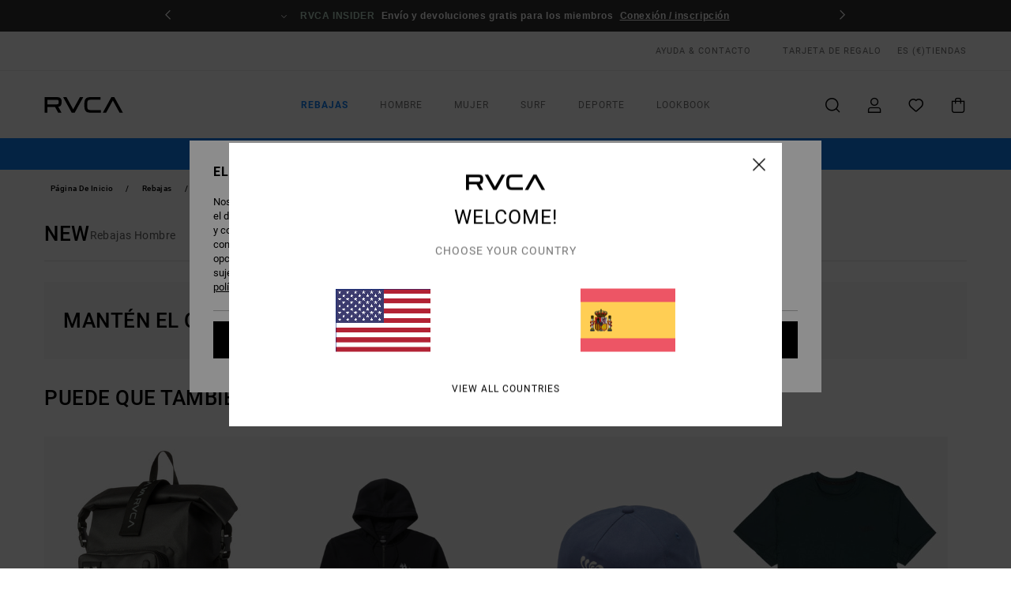

--- FILE ---
content_type: text/html; charset=utf-8
request_url: https://www.google.com/recaptcha/api2/anchor?ar=1&k=6Ldc-R0hAAAAAAkWB1GJlstrDtKiYIBgY1p-WkEW&co=aHR0cHM6Ly93d3cucnZjYS5lczo0NDM.&hl=en&v=N67nZn4AqZkNcbeMu4prBgzg&size=invisible&anchor-ms=20000&execute-ms=30000&cb=t6yjppora7eg
body_size: 48717
content:
<!DOCTYPE HTML><html dir="ltr" lang="en"><head><meta http-equiv="Content-Type" content="text/html; charset=UTF-8">
<meta http-equiv="X-UA-Compatible" content="IE=edge">
<title>reCAPTCHA</title>
<style type="text/css">
/* cyrillic-ext */
@font-face {
  font-family: 'Roboto';
  font-style: normal;
  font-weight: 400;
  font-stretch: 100%;
  src: url(//fonts.gstatic.com/s/roboto/v48/KFO7CnqEu92Fr1ME7kSn66aGLdTylUAMa3GUBHMdazTgWw.woff2) format('woff2');
  unicode-range: U+0460-052F, U+1C80-1C8A, U+20B4, U+2DE0-2DFF, U+A640-A69F, U+FE2E-FE2F;
}
/* cyrillic */
@font-face {
  font-family: 'Roboto';
  font-style: normal;
  font-weight: 400;
  font-stretch: 100%;
  src: url(//fonts.gstatic.com/s/roboto/v48/KFO7CnqEu92Fr1ME7kSn66aGLdTylUAMa3iUBHMdazTgWw.woff2) format('woff2');
  unicode-range: U+0301, U+0400-045F, U+0490-0491, U+04B0-04B1, U+2116;
}
/* greek-ext */
@font-face {
  font-family: 'Roboto';
  font-style: normal;
  font-weight: 400;
  font-stretch: 100%;
  src: url(//fonts.gstatic.com/s/roboto/v48/KFO7CnqEu92Fr1ME7kSn66aGLdTylUAMa3CUBHMdazTgWw.woff2) format('woff2');
  unicode-range: U+1F00-1FFF;
}
/* greek */
@font-face {
  font-family: 'Roboto';
  font-style: normal;
  font-weight: 400;
  font-stretch: 100%;
  src: url(//fonts.gstatic.com/s/roboto/v48/KFO7CnqEu92Fr1ME7kSn66aGLdTylUAMa3-UBHMdazTgWw.woff2) format('woff2');
  unicode-range: U+0370-0377, U+037A-037F, U+0384-038A, U+038C, U+038E-03A1, U+03A3-03FF;
}
/* math */
@font-face {
  font-family: 'Roboto';
  font-style: normal;
  font-weight: 400;
  font-stretch: 100%;
  src: url(//fonts.gstatic.com/s/roboto/v48/KFO7CnqEu92Fr1ME7kSn66aGLdTylUAMawCUBHMdazTgWw.woff2) format('woff2');
  unicode-range: U+0302-0303, U+0305, U+0307-0308, U+0310, U+0312, U+0315, U+031A, U+0326-0327, U+032C, U+032F-0330, U+0332-0333, U+0338, U+033A, U+0346, U+034D, U+0391-03A1, U+03A3-03A9, U+03B1-03C9, U+03D1, U+03D5-03D6, U+03F0-03F1, U+03F4-03F5, U+2016-2017, U+2034-2038, U+203C, U+2040, U+2043, U+2047, U+2050, U+2057, U+205F, U+2070-2071, U+2074-208E, U+2090-209C, U+20D0-20DC, U+20E1, U+20E5-20EF, U+2100-2112, U+2114-2115, U+2117-2121, U+2123-214F, U+2190, U+2192, U+2194-21AE, U+21B0-21E5, U+21F1-21F2, U+21F4-2211, U+2213-2214, U+2216-22FF, U+2308-230B, U+2310, U+2319, U+231C-2321, U+2336-237A, U+237C, U+2395, U+239B-23B7, U+23D0, U+23DC-23E1, U+2474-2475, U+25AF, U+25B3, U+25B7, U+25BD, U+25C1, U+25CA, U+25CC, U+25FB, U+266D-266F, U+27C0-27FF, U+2900-2AFF, U+2B0E-2B11, U+2B30-2B4C, U+2BFE, U+3030, U+FF5B, U+FF5D, U+1D400-1D7FF, U+1EE00-1EEFF;
}
/* symbols */
@font-face {
  font-family: 'Roboto';
  font-style: normal;
  font-weight: 400;
  font-stretch: 100%;
  src: url(//fonts.gstatic.com/s/roboto/v48/KFO7CnqEu92Fr1ME7kSn66aGLdTylUAMaxKUBHMdazTgWw.woff2) format('woff2');
  unicode-range: U+0001-000C, U+000E-001F, U+007F-009F, U+20DD-20E0, U+20E2-20E4, U+2150-218F, U+2190, U+2192, U+2194-2199, U+21AF, U+21E6-21F0, U+21F3, U+2218-2219, U+2299, U+22C4-22C6, U+2300-243F, U+2440-244A, U+2460-24FF, U+25A0-27BF, U+2800-28FF, U+2921-2922, U+2981, U+29BF, U+29EB, U+2B00-2BFF, U+4DC0-4DFF, U+FFF9-FFFB, U+10140-1018E, U+10190-1019C, U+101A0, U+101D0-101FD, U+102E0-102FB, U+10E60-10E7E, U+1D2C0-1D2D3, U+1D2E0-1D37F, U+1F000-1F0FF, U+1F100-1F1AD, U+1F1E6-1F1FF, U+1F30D-1F30F, U+1F315, U+1F31C, U+1F31E, U+1F320-1F32C, U+1F336, U+1F378, U+1F37D, U+1F382, U+1F393-1F39F, U+1F3A7-1F3A8, U+1F3AC-1F3AF, U+1F3C2, U+1F3C4-1F3C6, U+1F3CA-1F3CE, U+1F3D4-1F3E0, U+1F3ED, U+1F3F1-1F3F3, U+1F3F5-1F3F7, U+1F408, U+1F415, U+1F41F, U+1F426, U+1F43F, U+1F441-1F442, U+1F444, U+1F446-1F449, U+1F44C-1F44E, U+1F453, U+1F46A, U+1F47D, U+1F4A3, U+1F4B0, U+1F4B3, U+1F4B9, U+1F4BB, U+1F4BF, U+1F4C8-1F4CB, U+1F4D6, U+1F4DA, U+1F4DF, U+1F4E3-1F4E6, U+1F4EA-1F4ED, U+1F4F7, U+1F4F9-1F4FB, U+1F4FD-1F4FE, U+1F503, U+1F507-1F50B, U+1F50D, U+1F512-1F513, U+1F53E-1F54A, U+1F54F-1F5FA, U+1F610, U+1F650-1F67F, U+1F687, U+1F68D, U+1F691, U+1F694, U+1F698, U+1F6AD, U+1F6B2, U+1F6B9-1F6BA, U+1F6BC, U+1F6C6-1F6CF, U+1F6D3-1F6D7, U+1F6E0-1F6EA, U+1F6F0-1F6F3, U+1F6F7-1F6FC, U+1F700-1F7FF, U+1F800-1F80B, U+1F810-1F847, U+1F850-1F859, U+1F860-1F887, U+1F890-1F8AD, U+1F8B0-1F8BB, U+1F8C0-1F8C1, U+1F900-1F90B, U+1F93B, U+1F946, U+1F984, U+1F996, U+1F9E9, U+1FA00-1FA6F, U+1FA70-1FA7C, U+1FA80-1FA89, U+1FA8F-1FAC6, U+1FACE-1FADC, U+1FADF-1FAE9, U+1FAF0-1FAF8, U+1FB00-1FBFF;
}
/* vietnamese */
@font-face {
  font-family: 'Roboto';
  font-style: normal;
  font-weight: 400;
  font-stretch: 100%;
  src: url(//fonts.gstatic.com/s/roboto/v48/KFO7CnqEu92Fr1ME7kSn66aGLdTylUAMa3OUBHMdazTgWw.woff2) format('woff2');
  unicode-range: U+0102-0103, U+0110-0111, U+0128-0129, U+0168-0169, U+01A0-01A1, U+01AF-01B0, U+0300-0301, U+0303-0304, U+0308-0309, U+0323, U+0329, U+1EA0-1EF9, U+20AB;
}
/* latin-ext */
@font-face {
  font-family: 'Roboto';
  font-style: normal;
  font-weight: 400;
  font-stretch: 100%;
  src: url(//fonts.gstatic.com/s/roboto/v48/KFO7CnqEu92Fr1ME7kSn66aGLdTylUAMa3KUBHMdazTgWw.woff2) format('woff2');
  unicode-range: U+0100-02BA, U+02BD-02C5, U+02C7-02CC, U+02CE-02D7, U+02DD-02FF, U+0304, U+0308, U+0329, U+1D00-1DBF, U+1E00-1E9F, U+1EF2-1EFF, U+2020, U+20A0-20AB, U+20AD-20C0, U+2113, U+2C60-2C7F, U+A720-A7FF;
}
/* latin */
@font-face {
  font-family: 'Roboto';
  font-style: normal;
  font-weight: 400;
  font-stretch: 100%;
  src: url(//fonts.gstatic.com/s/roboto/v48/KFO7CnqEu92Fr1ME7kSn66aGLdTylUAMa3yUBHMdazQ.woff2) format('woff2');
  unicode-range: U+0000-00FF, U+0131, U+0152-0153, U+02BB-02BC, U+02C6, U+02DA, U+02DC, U+0304, U+0308, U+0329, U+2000-206F, U+20AC, U+2122, U+2191, U+2193, U+2212, U+2215, U+FEFF, U+FFFD;
}
/* cyrillic-ext */
@font-face {
  font-family: 'Roboto';
  font-style: normal;
  font-weight: 500;
  font-stretch: 100%;
  src: url(//fonts.gstatic.com/s/roboto/v48/KFO7CnqEu92Fr1ME7kSn66aGLdTylUAMa3GUBHMdazTgWw.woff2) format('woff2');
  unicode-range: U+0460-052F, U+1C80-1C8A, U+20B4, U+2DE0-2DFF, U+A640-A69F, U+FE2E-FE2F;
}
/* cyrillic */
@font-face {
  font-family: 'Roboto';
  font-style: normal;
  font-weight: 500;
  font-stretch: 100%;
  src: url(//fonts.gstatic.com/s/roboto/v48/KFO7CnqEu92Fr1ME7kSn66aGLdTylUAMa3iUBHMdazTgWw.woff2) format('woff2');
  unicode-range: U+0301, U+0400-045F, U+0490-0491, U+04B0-04B1, U+2116;
}
/* greek-ext */
@font-face {
  font-family: 'Roboto';
  font-style: normal;
  font-weight: 500;
  font-stretch: 100%;
  src: url(//fonts.gstatic.com/s/roboto/v48/KFO7CnqEu92Fr1ME7kSn66aGLdTylUAMa3CUBHMdazTgWw.woff2) format('woff2');
  unicode-range: U+1F00-1FFF;
}
/* greek */
@font-face {
  font-family: 'Roboto';
  font-style: normal;
  font-weight: 500;
  font-stretch: 100%;
  src: url(//fonts.gstatic.com/s/roboto/v48/KFO7CnqEu92Fr1ME7kSn66aGLdTylUAMa3-UBHMdazTgWw.woff2) format('woff2');
  unicode-range: U+0370-0377, U+037A-037F, U+0384-038A, U+038C, U+038E-03A1, U+03A3-03FF;
}
/* math */
@font-face {
  font-family: 'Roboto';
  font-style: normal;
  font-weight: 500;
  font-stretch: 100%;
  src: url(//fonts.gstatic.com/s/roboto/v48/KFO7CnqEu92Fr1ME7kSn66aGLdTylUAMawCUBHMdazTgWw.woff2) format('woff2');
  unicode-range: U+0302-0303, U+0305, U+0307-0308, U+0310, U+0312, U+0315, U+031A, U+0326-0327, U+032C, U+032F-0330, U+0332-0333, U+0338, U+033A, U+0346, U+034D, U+0391-03A1, U+03A3-03A9, U+03B1-03C9, U+03D1, U+03D5-03D6, U+03F0-03F1, U+03F4-03F5, U+2016-2017, U+2034-2038, U+203C, U+2040, U+2043, U+2047, U+2050, U+2057, U+205F, U+2070-2071, U+2074-208E, U+2090-209C, U+20D0-20DC, U+20E1, U+20E5-20EF, U+2100-2112, U+2114-2115, U+2117-2121, U+2123-214F, U+2190, U+2192, U+2194-21AE, U+21B0-21E5, U+21F1-21F2, U+21F4-2211, U+2213-2214, U+2216-22FF, U+2308-230B, U+2310, U+2319, U+231C-2321, U+2336-237A, U+237C, U+2395, U+239B-23B7, U+23D0, U+23DC-23E1, U+2474-2475, U+25AF, U+25B3, U+25B7, U+25BD, U+25C1, U+25CA, U+25CC, U+25FB, U+266D-266F, U+27C0-27FF, U+2900-2AFF, U+2B0E-2B11, U+2B30-2B4C, U+2BFE, U+3030, U+FF5B, U+FF5D, U+1D400-1D7FF, U+1EE00-1EEFF;
}
/* symbols */
@font-face {
  font-family: 'Roboto';
  font-style: normal;
  font-weight: 500;
  font-stretch: 100%;
  src: url(//fonts.gstatic.com/s/roboto/v48/KFO7CnqEu92Fr1ME7kSn66aGLdTylUAMaxKUBHMdazTgWw.woff2) format('woff2');
  unicode-range: U+0001-000C, U+000E-001F, U+007F-009F, U+20DD-20E0, U+20E2-20E4, U+2150-218F, U+2190, U+2192, U+2194-2199, U+21AF, U+21E6-21F0, U+21F3, U+2218-2219, U+2299, U+22C4-22C6, U+2300-243F, U+2440-244A, U+2460-24FF, U+25A0-27BF, U+2800-28FF, U+2921-2922, U+2981, U+29BF, U+29EB, U+2B00-2BFF, U+4DC0-4DFF, U+FFF9-FFFB, U+10140-1018E, U+10190-1019C, U+101A0, U+101D0-101FD, U+102E0-102FB, U+10E60-10E7E, U+1D2C0-1D2D3, U+1D2E0-1D37F, U+1F000-1F0FF, U+1F100-1F1AD, U+1F1E6-1F1FF, U+1F30D-1F30F, U+1F315, U+1F31C, U+1F31E, U+1F320-1F32C, U+1F336, U+1F378, U+1F37D, U+1F382, U+1F393-1F39F, U+1F3A7-1F3A8, U+1F3AC-1F3AF, U+1F3C2, U+1F3C4-1F3C6, U+1F3CA-1F3CE, U+1F3D4-1F3E0, U+1F3ED, U+1F3F1-1F3F3, U+1F3F5-1F3F7, U+1F408, U+1F415, U+1F41F, U+1F426, U+1F43F, U+1F441-1F442, U+1F444, U+1F446-1F449, U+1F44C-1F44E, U+1F453, U+1F46A, U+1F47D, U+1F4A3, U+1F4B0, U+1F4B3, U+1F4B9, U+1F4BB, U+1F4BF, U+1F4C8-1F4CB, U+1F4D6, U+1F4DA, U+1F4DF, U+1F4E3-1F4E6, U+1F4EA-1F4ED, U+1F4F7, U+1F4F9-1F4FB, U+1F4FD-1F4FE, U+1F503, U+1F507-1F50B, U+1F50D, U+1F512-1F513, U+1F53E-1F54A, U+1F54F-1F5FA, U+1F610, U+1F650-1F67F, U+1F687, U+1F68D, U+1F691, U+1F694, U+1F698, U+1F6AD, U+1F6B2, U+1F6B9-1F6BA, U+1F6BC, U+1F6C6-1F6CF, U+1F6D3-1F6D7, U+1F6E0-1F6EA, U+1F6F0-1F6F3, U+1F6F7-1F6FC, U+1F700-1F7FF, U+1F800-1F80B, U+1F810-1F847, U+1F850-1F859, U+1F860-1F887, U+1F890-1F8AD, U+1F8B0-1F8BB, U+1F8C0-1F8C1, U+1F900-1F90B, U+1F93B, U+1F946, U+1F984, U+1F996, U+1F9E9, U+1FA00-1FA6F, U+1FA70-1FA7C, U+1FA80-1FA89, U+1FA8F-1FAC6, U+1FACE-1FADC, U+1FADF-1FAE9, U+1FAF0-1FAF8, U+1FB00-1FBFF;
}
/* vietnamese */
@font-face {
  font-family: 'Roboto';
  font-style: normal;
  font-weight: 500;
  font-stretch: 100%;
  src: url(//fonts.gstatic.com/s/roboto/v48/KFO7CnqEu92Fr1ME7kSn66aGLdTylUAMa3OUBHMdazTgWw.woff2) format('woff2');
  unicode-range: U+0102-0103, U+0110-0111, U+0128-0129, U+0168-0169, U+01A0-01A1, U+01AF-01B0, U+0300-0301, U+0303-0304, U+0308-0309, U+0323, U+0329, U+1EA0-1EF9, U+20AB;
}
/* latin-ext */
@font-face {
  font-family: 'Roboto';
  font-style: normal;
  font-weight: 500;
  font-stretch: 100%;
  src: url(//fonts.gstatic.com/s/roboto/v48/KFO7CnqEu92Fr1ME7kSn66aGLdTylUAMa3KUBHMdazTgWw.woff2) format('woff2');
  unicode-range: U+0100-02BA, U+02BD-02C5, U+02C7-02CC, U+02CE-02D7, U+02DD-02FF, U+0304, U+0308, U+0329, U+1D00-1DBF, U+1E00-1E9F, U+1EF2-1EFF, U+2020, U+20A0-20AB, U+20AD-20C0, U+2113, U+2C60-2C7F, U+A720-A7FF;
}
/* latin */
@font-face {
  font-family: 'Roboto';
  font-style: normal;
  font-weight: 500;
  font-stretch: 100%;
  src: url(//fonts.gstatic.com/s/roboto/v48/KFO7CnqEu92Fr1ME7kSn66aGLdTylUAMa3yUBHMdazQ.woff2) format('woff2');
  unicode-range: U+0000-00FF, U+0131, U+0152-0153, U+02BB-02BC, U+02C6, U+02DA, U+02DC, U+0304, U+0308, U+0329, U+2000-206F, U+20AC, U+2122, U+2191, U+2193, U+2212, U+2215, U+FEFF, U+FFFD;
}
/* cyrillic-ext */
@font-face {
  font-family: 'Roboto';
  font-style: normal;
  font-weight: 900;
  font-stretch: 100%;
  src: url(//fonts.gstatic.com/s/roboto/v48/KFO7CnqEu92Fr1ME7kSn66aGLdTylUAMa3GUBHMdazTgWw.woff2) format('woff2');
  unicode-range: U+0460-052F, U+1C80-1C8A, U+20B4, U+2DE0-2DFF, U+A640-A69F, U+FE2E-FE2F;
}
/* cyrillic */
@font-face {
  font-family: 'Roboto';
  font-style: normal;
  font-weight: 900;
  font-stretch: 100%;
  src: url(//fonts.gstatic.com/s/roboto/v48/KFO7CnqEu92Fr1ME7kSn66aGLdTylUAMa3iUBHMdazTgWw.woff2) format('woff2');
  unicode-range: U+0301, U+0400-045F, U+0490-0491, U+04B0-04B1, U+2116;
}
/* greek-ext */
@font-face {
  font-family: 'Roboto';
  font-style: normal;
  font-weight: 900;
  font-stretch: 100%;
  src: url(//fonts.gstatic.com/s/roboto/v48/KFO7CnqEu92Fr1ME7kSn66aGLdTylUAMa3CUBHMdazTgWw.woff2) format('woff2');
  unicode-range: U+1F00-1FFF;
}
/* greek */
@font-face {
  font-family: 'Roboto';
  font-style: normal;
  font-weight: 900;
  font-stretch: 100%;
  src: url(//fonts.gstatic.com/s/roboto/v48/KFO7CnqEu92Fr1ME7kSn66aGLdTylUAMa3-UBHMdazTgWw.woff2) format('woff2');
  unicode-range: U+0370-0377, U+037A-037F, U+0384-038A, U+038C, U+038E-03A1, U+03A3-03FF;
}
/* math */
@font-face {
  font-family: 'Roboto';
  font-style: normal;
  font-weight: 900;
  font-stretch: 100%;
  src: url(//fonts.gstatic.com/s/roboto/v48/KFO7CnqEu92Fr1ME7kSn66aGLdTylUAMawCUBHMdazTgWw.woff2) format('woff2');
  unicode-range: U+0302-0303, U+0305, U+0307-0308, U+0310, U+0312, U+0315, U+031A, U+0326-0327, U+032C, U+032F-0330, U+0332-0333, U+0338, U+033A, U+0346, U+034D, U+0391-03A1, U+03A3-03A9, U+03B1-03C9, U+03D1, U+03D5-03D6, U+03F0-03F1, U+03F4-03F5, U+2016-2017, U+2034-2038, U+203C, U+2040, U+2043, U+2047, U+2050, U+2057, U+205F, U+2070-2071, U+2074-208E, U+2090-209C, U+20D0-20DC, U+20E1, U+20E5-20EF, U+2100-2112, U+2114-2115, U+2117-2121, U+2123-214F, U+2190, U+2192, U+2194-21AE, U+21B0-21E5, U+21F1-21F2, U+21F4-2211, U+2213-2214, U+2216-22FF, U+2308-230B, U+2310, U+2319, U+231C-2321, U+2336-237A, U+237C, U+2395, U+239B-23B7, U+23D0, U+23DC-23E1, U+2474-2475, U+25AF, U+25B3, U+25B7, U+25BD, U+25C1, U+25CA, U+25CC, U+25FB, U+266D-266F, U+27C0-27FF, U+2900-2AFF, U+2B0E-2B11, U+2B30-2B4C, U+2BFE, U+3030, U+FF5B, U+FF5D, U+1D400-1D7FF, U+1EE00-1EEFF;
}
/* symbols */
@font-face {
  font-family: 'Roboto';
  font-style: normal;
  font-weight: 900;
  font-stretch: 100%;
  src: url(//fonts.gstatic.com/s/roboto/v48/KFO7CnqEu92Fr1ME7kSn66aGLdTylUAMaxKUBHMdazTgWw.woff2) format('woff2');
  unicode-range: U+0001-000C, U+000E-001F, U+007F-009F, U+20DD-20E0, U+20E2-20E4, U+2150-218F, U+2190, U+2192, U+2194-2199, U+21AF, U+21E6-21F0, U+21F3, U+2218-2219, U+2299, U+22C4-22C6, U+2300-243F, U+2440-244A, U+2460-24FF, U+25A0-27BF, U+2800-28FF, U+2921-2922, U+2981, U+29BF, U+29EB, U+2B00-2BFF, U+4DC0-4DFF, U+FFF9-FFFB, U+10140-1018E, U+10190-1019C, U+101A0, U+101D0-101FD, U+102E0-102FB, U+10E60-10E7E, U+1D2C0-1D2D3, U+1D2E0-1D37F, U+1F000-1F0FF, U+1F100-1F1AD, U+1F1E6-1F1FF, U+1F30D-1F30F, U+1F315, U+1F31C, U+1F31E, U+1F320-1F32C, U+1F336, U+1F378, U+1F37D, U+1F382, U+1F393-1F39F, U+1F3A7-1F3A8, U+1F3AC-1F3AF, U+1F3C2, U+1F3C4-1F3C6, U+1F3CA-1F3CE, U+1F3D4-1F3E0, U+1F3ED, U+1F3F1-1F3F3, U+1F3F5-1F3F7, U+1F408, U+1F415, U+1F41F, U+1F426, U+1F43F, U+1F441-1F442, U+1F444, U+1F446-1F449, U+1F44C-1F44E, U+1F453, U+1F46A, U+1F47D, U+1F4A3, U+1F4B0, U+1F4B3, U+1F4B9, U+1F4BB, U+1F4BF, U+1F4C8-1F4CB, U+1F4D6, U+1F4DA, U+1F4DF, U+1F4E3-1F4E6, U+1F4EA-1F4ED, U+1F4F7, U+1F4F9-1F4FB, U+1F4FD-1F4FE, U+1F503, U+1F507-1F50B, U+1F50D, U+1F512-1F513, U+1F53E-1F54A, U+1F54F-1F5FA, U+1F610, U+1F650-1F67F, U+1F687, U+1F68D, U+1F691, U+1F694, U+1F698, U+1F6AD, U+1F6B2, U+1F6B9-1F6BA, U+1F6BC, U+1F6C6-1F6CF, U+1F6D3-1F6D7, U+1F6E0-1F6EA, U+1F6F0-1F6F3, U+1F6F7-1F6FC, U+1F700-1F7FF, U+1F800-1F80B, U+1F810-1F847, U+1F850-1F859, U+1F860-1F887, U+1F890-1F8AD, U+1F8B0-1F8BB, U+1F8C0-1F8C1, U+1F900-1F90B, U+1F93B, U+1F946, U+1F984, U+1F996, U+1F9E9, U+1FA00-1FA6F, U+1FA70-1FA7C, U+1FA80-1FA89, U+1FA8F-1FAC6, U+1FACE-1FADC, U+1FADF-1FAE9, U+1FAF0-1FAF8, U+1FB00-1FBFF;
}
/* vietnamese */
@font-face {
  font-family: 'Roboto';
  font-style: normal;
  font-weight: 900;
  font-stretch: 100%;
  src: url(//fonts.gstatic.com/s/roboto/v48/KFO7CnqEu92Fr1ME7kSn66aGLdTylUAMa3OUBHMdazTgWw.woff2) format('woff2');
  unicode-range: U+0102-0103, U+0110-0111, U+0128-0129, U+0168-0169, U+01A0-01A1, U+01AF-01B0, U+0300-0301, U+0303-0304, U+0308-0309, U+0323, U+0329, U+1EA0-1EF9, U+20AB;
}
/* latin-ext */
@font-face {
  font-family: 'Roboto';
  font-style: normal;
  font-weight: 900;
  font-stretch: 100%;
  src: url(//fonts.gstatic.com/s/roboto/v48/KFO7CnqEu92Fr1ME7kSn66aGLdTylUAMa3KUBHMdazTgWw.woff2) format('woff2');
  unicode-range: U+0100-02BA, U+02BD-02C5, U+02C7-02CC, U+02CE-02D7, U+02DD-02FF, U+0304, U+0308, U+0329, U+1D00-1DBF, U+1E00-1E9F, U+1EF2-1EFF, U+2020, U+20A0-20AB, U+20AD-20C0, U+2113, U+2C60-2C7F, U+A720-A7FF;
}
/* latin */
@font-face {
  font-family: 'Roboto';
  font-style: normal;
  font-weight: 900;
  font-stretch: 100%;
  src: url(//fonts.gstatic.com/s/roboto/v48/KFO7CnqEu92Fr1ME7kSn66aGLdTylUAMa3yUBHMdazQ.woff2) format('woff2');
  unicode-range: U+0000-00FF, U+0131, U+0152-0153, U+02BB-02BC, U+02C6, U+02DA, U+02DC, U+0304, U+0308, U+0329, U+2000-206F, U+20AC, U+2122, U+2191, U+2193, U+2212, U+2215, U+FEFF, U+FFFD;
}

</style>
<link rel="stylesheet" type="text/css" href="https://www.gstatic.com/recaptcha/releases/N67nZn4AqZkNcbeMu4prBgzg/styles__ltr.css">
<script nonce="pJz3uhr0MnHXkcQVI74ydw" type="text/javascript">window['__recaptcha_api'] = 'https://www.google.com/recaptcha/api2/';</script>
<script type="text/javascript" src="https://www.gstatic.com/recaptcha/releases/N67nZn4AqZkNcbeMu4prBgzg/recaptcha__en.js" nonce="pJz3uhr0MnHXkcQVI74ydw">
      
    </script></head>
<body><div id="rc-anchor-alert" class="rc-anchor-alert"></div>
<input type="hidden" id="recaptcha-token" value="[base64]">
<script type="text/javascript" nonce="pJz3uhr0MnHXkcQVI74ydw">
      recaptcha.anchor.Main.init("[\x22ainput\x22,[\x22bgdata\x22,\x22\x22,\[base64]/[base64]/[base64]/[base64]/[base64]/[base64]/KGcoTywyNTMsTy5PKSxVRyhPLEMpKTpnKE8sMjUzLEMpLE8pKSxsKSksTykpfSxieT1mdW5jdGlvbihDLE8sdSxsKXtmb3IobD0odT1SKEMpLDApO08+MDtPLS0pbD1sPDw4fFooQyk7ZyhDLHUsbCl9LFVHPWZ1bmN0aW9uKEMsTyl7Qy5pLmxlbmd0aD4xMDQ/[base64]/[base64]/[base64]/[base64]/[base64]/[base64]/[base64]\\u003d\x22,\[base64]\\u003d\\u003d\x22,\x22KcOWe8KgYMKCdsOjDTpLW8OIw5LDtMOowq3CtcKHbVdybMKAeW1PwrDDssKvwrPCjMKfF8OPGApGVAYVWXtSasO6UMKZwqDCpsKWwqgww67CqMOtw5BBfcOeSMOjbsOdw7Yew5/ChMOcwrzDsMOswpoDJUPCnFbChcORalPCp8K1w6nDpybDr27Cp8K6wo1KJ8OvXMOfw4nCnybDjRZ5wo/DuMK7UcO9w6DDlMOBw7RLGsOtw5rDjcOcN8KmwpVqdMKAUwHDk8Kqw77CoScSw5/DvsKTaE/DoWXDs8KSw5V0w4oaGsKRw55eQMOtdy/CrMK/[base64]/[base64]/DnsObLMOxdcOeFMKKQMK8aDvDhBjCqynDkE3CksOgDwzDhmrDhcK9w4EkwpLDiQN7wpXDsMOXWMK/flFxaE0nw7hlU8KNwoTDnGVTCcKZwoAjw5UiDXzCtmdfe1g7ADvCm1FXagHDoTDDk3pSw5/DnVdvw4jCv8KuaWVFwrXCmMKow5Fxw6l9w7R7esOnwqzCmzzDmlfCglVdw6TDsVrDl8Ktwqc7w74abMKHwp3CrcOtwpprw60pw7DDrj7CtCBmHR/CgMONw7LCsMK4ZsOqw4nDhnbDv8OgYMK6EFsww4jChMORI00HKcKlagEuwoNxwo8vwqI7bMOhHUrCp8KIw4cXDMKych9jw4ccwrXCmQBBIMO2JnHCr8K+KkHChcOgOiF/wodVw5ocdcKfw6fCpcO0EcOhXwIpw5HDpcO4w50DLMK6woA7w4DDlDtmBsOrQxrDuMOZWzLDoELCh33CicKWwpfCqcKDPjnCrsOQNhgVwqUJJQFYw7wqYGPCrzDDjB1rasOlecKnw4bDp2nDj8KDw43DgFDDhHDDslLDpsKuw55Xw4kgL289B8KTwq/CnyXCkcOiwp7DtAF6T0V5YBLDvWZLw7bDvjBQwoBaMlrCh8K5w73DrcOWeU3CkCXCpMKnO8OeGUEJworDpsOgwrLCr1VqIMKrNsOuwrDCslfCjiPDg1TCgxnCuwgnLMKnF2YpDz4GwqJ0ZcO+w4IPcMKMXj8TcknDriPDlcK2fx/Ck1opC8KDHVnDtcOvAEDDkMO6UcOqKx56w4HDmsOeIhnCtsOabE3DsWdlwptXwoJOwodAwqYXwpQ5R3DDpW/DiMOuH2M8MAPCnMKQwo44OXPCjcO+LiHCiDnCn8K6I8KlP8KEAcODw49ow7/DuHrCrijDrFwDw57CtsK2cVxsw4FeRsOQbMOuwrhxA8OCE0RGUHMewrouGVjCrwjCkcK1bW/[base64]/LMOmwqzDpcOkYMKXw4B8wpIESsOawpskYsKcI0oWC2BpwpzCmcOpwoPCiMOlCSQnwoE1cMK8SzbCp0bCl8K0wqAmJXwewpVIw4lbPMOPCMOLw68LdlZldwjCpsO/asO1VcKOO8Orw7sTwoMFwqrChcKJw44+GWjCjcKhw5k/M0zDjsOkw5bCu8Oew4BPwqFFckbDhSDCjQPCp8Oyw73ColIiWMK0wqjDoVBbARzCtx0Bwp5NM8KCcX9fRGfDh1Bvw7Ubwo/DlADDs08owqF4FkXCmVDCt8OIwpF2ZVvDjMK0wpbCiMOSw7gAc8OwVDDDkMO9OQ5Lw6w7azVUWsOeBsKCM3fDtB8dYEHCn19zwp54FWrDvMO9AsOFwp3DqEDCscOEw7XCl8KaPRAVwr/Cm8KOwrttwpZ0A8KRPMO3YsO2w6BQwqzDqTvCj8OuOTLCjWvDtcKLeUbDh8OLaMKtw7DCicOowpkWwo1iYUjDgcOpGRkwwpHChlbCjV7Dm3c2EzZzwrLDtk9iJmLDjVHDt8OEbwBNw6l9TgU7dcKlA8OsJHnCqn7Dj8OGw6Mvwpl/VlBtw4Rlw4nCkDjCmUY3NsOMC18xwrpgbsK/HMOMw4XClmhowp1Pw6PChWjCnkbCt8OsEXvDljzCo1lFw74leSzDkMKNwrk0FsKPw5/DrmnCqnLCuAZ9d8OSdcOvUcOBBTwHA2BowpdywonDtCAGN8O5wpXDpsKOwrAwWMKTL8Krw5ZPw7QkLMOawqnDmzLCuiPCq8OQNw/Cq8KSTsK2worDtzE/[base64]/CpcK6w6MjQsK2wr/DrgrDrMOCXMOmHw7CvMOKU2XCrcKew41GwpXCmMO7w4IUcBzCvMKFUhU3w4bCtSJtw4TCgxJ2LHcow4l7wopmUsObLnHCvHHDj8OPwpbCqiJQw7vDn8KWw53CvcOXQ8OsWmjCtsOKwpnCnsKYw7RhwpHCuA8PXmR1woDDg8K/LQcmDcKCw7RccB3CrsOoTkvCq18UwoIxwpY6w7lBDysJw6/DsMKOcTPDp08JwqDCuCNKXsKLw6HCu8Kvw4BBw4p3UMOkBXvCuzLCkEBkTcK/wpZew47DtSg/w65La8O2w6fCmsKeVT/Dsipwwq/[base64]/w63DtGXDrMK/w7PDqg/Ch8O3ZMKLwrDCosOLO8OPCj3DqnYJesOoWlHDp8OzVMK/EsK1w4rCr8KXwogrwqfCo1fCkD12Z2xIWGzDtG3DrMO/csOXw4nCqMK9w6XChMOKwrlEVkQTDRoxTWYDYcO/wq7CiQnDhU4wwqB8w5vDmMKpw7ZCw7zCqcOSKQ4AwpkQb8KKfg/DucOiHsK6ZzZvwqzDmgzDgsO6Q3prAMOIwrDClBQOwprCpMOkw4JPw67ClwhkEcKFd8OHWELDq8KrfWRBwpoGUsOcLWfDmldawrxkwqoZw4t+YhrCvBjCtG7Crw7CgmvDucOvXCRpWDs4w6HDnmYwwrrCvMKCw7k1wqHDjsOgYmYkw6pwwpd6UsKtHFbCpEPDkMK/[base64]/Ck0IOw7ELV8KdwopbZMOtHQF3TVgScsKww77CrS8tAMK4wpFbZsOUHMKSwqDDvXkLw5HClMK1wrVCw6sDRcOxwprClQrCoMKRw47Dj8O+AsOBDSnDlFbCiCHDgcOYw4LCtcO1wppqwqEQwq/DkGTCkMKtw7TCpwHCv8KkfhphwoEzwps2XMKrwqVMIcK2w7nClDPDsCTCkC83w7M3wpjCvBHCiMKtacOXwrrCk8OSw6YNKjTDrQl7woVXw4wCwq5twrlpDcKfQAPClcKNwprCl8KoSDsVwpsCHjN1w4rDp03Ck3Ysc8KPC0HCuy/DjMKSw43DpAgPw5XDv8KIw60zRMK+wr3CngHDg0/DmQEwwrXDtTPDk3dWDMOlE8KFwrXDkAvDuxLDnsKqwoojwqNxCsOrw58Ww5YkZMKQwqAVD8O+ZEVtBMO+WMOOfztrw4o6wpPCpcOIwpprwq/[base64]/[base64]/Cj1AzZMOrHx9wwpx0w4/CvxvCv2TDhRjCusOtwq8pwqphw6DCk8ONf8O6QgDCvMKgwpUhw4Npw7hJw5VIw4QwwpZLw5Q/HFtYw7wEPEEOGRvCrHs7w7fDvMKVw4bDhcK6ZMOUNMOww4dpwqBIaXfDljpIOXQkwqDDhSclw5/[base64]/Dr0RWMirDqEDCpA9/wq3CvRzClcKkw6rCjCpPbMKpV2Ucc8O4XcOjwojDi8OWw4Mgw7/Cl8OOVUPDlF5FwofDkXNdZsKewr95wqrCuw/[base64]/OcOyCBN2Xn8JAgfCsl3CoQfCjETDu14KDMKWDsKHwozCqzLDvzjDr8K+RzjDrsKFOMOZwrbDrMK4csOFKMKwwoc1AVoLw6fDkWXCkMKdw5XCjS/[base64]/[base64]/[base64]/[base64]/w4jCuRrDp8KnBUd+wqMZwqHDpgDCrSBuV8OswrzCiMK7Hl7Dn8KSWQfDgMOldg3CocOpSWvCn01wFMKTW8O9wrPCp8KuwrzCvnPDt8KGwq9RdsK/wqtEwr7CslHCrSrDpcK/[base64]/[base64]/[base64]/Cl8OmLX3Cn8O4Zn7DhMKXw5I7wrnCrjdWw6bCtG3DuAnDtcO7w5DDsD0Ow4vDoMKAwqnDom7CksKNw7nDnsO1bcKUIScFHMOjaHZDLH4bw4Q7w6DCrBPCkVLDhMONGS7DoBDCnMOqFMKtw5bCmsObw69Iw4vDrU/CpkQdTm05w67Cki3DvMOiw5bCkMK1d8O1w4k9OwR/[base64]/DrMOBDsOZDhgrw7wuw6HChyQmwr3CqsKKwqHCtsKvw7E7JWVDOsOjYsK0w5LCg8KLNhbDg8Ktw48AaMKIwqxYw7Yew6rCpMOUJ8KtJ2M1V8KMdjzCu8KFLUddwoYXw7duaMKSR8KRbUlSw5scwr/CmMKwSnTDv8KBwpHDj0oMP8OsW2ggHMOXNTrClMOeXcKBZMKrDFrCnwjDsMK/b3M9dgozwoY7dSNFw53Csi7ChRTDpw7DgQVhMsOsQXc5w6BawpfDr8KawpjDhMK9a2BRwrTDkChJw40ufiIceCTCiVrCviHCscOIwo0Xw5/DhcO7w4RZWTV9UcOqw5/DjDLDu0zCpsOcJcKkwoTCiXbCmcKDI8Kvw6BFATssUsKYw5hWMkzDv8K5V8ODw6fDsjZuRzDCgyl3woN6w67DoSbDnz4VwonDgcKkw5Q3wpTCvmQ3JcO1aW0VwoI9McK3emHCsMKofk3DmWs5wrFCacKiYMOIw6F4MsKiXD/[base64]/JsO6w6nCgMKrXsOJwpA7BsK1wol4wr/Ci8KPDcOTBl3DszIsYsK+w6gvwroxw5tHw7tewonCqgJ7VsKOKsOZwpkxwrTDrMOXJsOPWALDn8OOw7fDg8KowrAcLcKLw7bDkx0BHsKhw64mVXNJccOFw41HNghOwrEBwoZKwqXDgMO0wpZPw6Agw5bCuAoKDcKBwqHDjMKAw7LDm1fCh8KRKlsXw6A/NMKmw6hQM3bCtEzCoFA6wrXDpz/[base64]/CjsOPw65Nw7/ChMOGwrbDrgQCasK3HsKhw6/CrsKjMwzCnxxGw6nDiMKywrPCnMKpwoggw5UdwrnDncKRw7nDj8KBH8KwQTzCjcKKAcKUSVbDmMK6TGPClMOYGGnCnsKzPsO1a8OBwqEXw7UIw6FawrbDpyzDhMOKSsKSw5LDmBTChi5uEVrDswVNbyjDg2XCmxfCrG7DucKBw7Yyw5PCmMO/[base64]/wo8kwoLCuiXDvDbChnFbwrLCnH/DtldGwpArwp3CrSjDlMKhw606CVEUMcKBw7LCksOJw7fCl8O9wp7Cuj4TdcOhw5R1w7TDssOwAWd+wq/DpxMtacKcw6bCosKCBsOiwrE/BcOPCMK3RkJxw68qKcOcw5vDjQnCiMKKbDwSYho1w6rCkTJHwq7DoBVXX8KJwqp+S8OuwprDiUvCisOnwoDDnGlNOQPDksK6Nn/Di0lXIRvDhcO7woPCncOawq3CuirCscKaMDzCu8KSwpRIw6TDuXhhwp8BA8O5ZcK8wrLCvcKxeV87w6bDmBUxVTJnPMKew69lVsOxwr3CrG/Dhy5SecO4GxjCn8OGwpXDsMOtwobDplwGRgc3WxR4AsOmw7RyakXDuMOGK8K8ZxzCrR7CrDTCkMKjw7/CpDHCqMKKwrPCt8K+H8OJPsOZNGTCgVsXN8KVw7XDjsKSwr/Dh8K4w75vwrp+w5DDl8KaHMKawo7ChUXCpcKaJWLDnsO0wpwCOR/CpMKBCsO1KcK1w5bCjcKEbjrCj1DCmMKBw7cBwrJrwognfnR4B0Zew4fClBbDsVh9bDEXw5E+cRIGRcOeIlpHw4B3FiAow7U2T8KELcKPdjvDoFnDuMK1w7/Dj3vCt8OBLTQTQHzClcKywq3DjsOiRsKUfMOwwr7DsmbDksKaDBTCrcKiGsKvwpzDt8O7eSjDigbDhn/DqMO8XsKqaMOTQMOpwokxMMOqwq/CmsOpdijCjTU+wqrCknQcwoxAw7bDoMKfw6gYIMOpwp3DghLDsXnDnMKpLEVke8Ocw7TDjsKyIUNyw4rCqsKzwpV5AsOjw6XDk1xRw67DtwgpwqvDvSk9wot7NsKUwpYMw6RFV8ORZUnCgwUTZcK/w5vCqMKXw6/CpcORw6wkbjnCgcKVwpXCuTVsUMOaw619FsOfw7BzYsOhw4LDhCZqw6xFwqrCrXwaecO2w67Dj8KncsOKwpTDtsKvLcKowr7ChnJbXVdfdRbCoMOdw5FJCsOqNzFcw4HDi0TDmE3DoAQ+MMOHw7odRcKRwrY9w7TDo8OPHErDmsKPXE3Cg3bCvcOhC8Olw4fClH4two/DnMO1w4/Dk8Orw6LClAFlOcO1CElpw5bCmcK/[base64]/WsKSwojDqcKudUDDvMKYw6cGwr1nwoPCkMOBdF/CgcKKIsOew7fCt8KtwowxwroHJyXDqMKkfnDCqErCoUQfNEVuW8Osw6zCoEdoJVPDmcKNJ8OvE8O+PgM2S2QzIw/CljfDqMK1w5PCm8KewrV+w73DuBvCogfCrBzCrsOVw6bCksO4wqQrwqomKRV9b3J/w7rDnmfDlz3ClWDCnMKpIy5Od3hOwoMqwoVaD8KCw7VYTnvCj8Kjw6/CjsKbY8OxZ8KYw4nCu8KqwoLDpR3CuMO9w7fCjcKfK2g4wpDCi8Ouw7rDu3d/w6vDpsOGwoPCsDBTwr5HCsO0VxrCusOkw4c+ZMK4OlzDoCl8CUNsVsKnw5ReDwbDrm7CgQhLPXVGbjHDosK1wqrCl0nCpB92ZS13woYINm5uwo/DmcKiw7pew5xJwqnDksKQwrN7w7ZHwoHClRPChT/[base64]/CmsOlN8Krw73CisOew5h9IMOywqvDpsKCdsKDXRvDhMOqwqHCuRrDsQjCvMKswoXCk8O0RcO0wo/CnsOdVFbCs2vDnXDDmMOpwqtBw4fDtBMjw5UMw65SDsKiw4zCqQzDisKUPsKFFB1ZFcKwRQvCgcOWPjtoGsKiL8K8w71rwpDCixJ8N8OxwpIZdw/DlcKnw4/DusK0wox/w7HDgUk4WcKxw4hvemPDhcKKW8KAwqLDssO4QMOpRMK1wpRnU0QOwpHDpCAJScOtwqLClSIaZsKTwrVrwoxeNjISw699PT80wrxlwoAJdR1vwpvDscOywoQPwoZAJj7DlcKGEjDDnMKODMOdwq/[base64]/Dt8K1wqvChMO5DcOVw4DDnsOXw6Nyw6LCgsOSwp01wofCrsOCw7LDnVhtw6/CsgvDpsKBLWHCkj3CmBTCoDwbA8OsEAjDqhw0w5JLw7dzwpTCtzodwoQCworDh8KMw58fwoPDr8OqLTZrLMKvdMOLE8KjwprCnlLClCjCmycIwpXCsXTDtGY/dcOWw5HCk8KkwrnCmcO7woHCgcOfZMKNwonCmlzCqBrDrsOWQMKHJMKAOiQ3w7rDrEvDhMOTCsOBPcKAIQUzQ8OcZsOQYiHDvy93ecOrw5LDn8Ozw5vCu0EOw44Uw7Ytw78Cwr/CrwbDm24tw43DoVjCmMOgIk8rw4sDw44hwoc0K8Kwwp4/P8K1wonCjsOyB8K8fnNWw7LCq8OGJAxDX3nCqsKMwo/CsC7DikHCg8KSBWvDisKWw4XDtQoCa8KVwrUjbylOdcOlwoLClxDDhl8swqdjTcK5VRBtwqbCosORTXAtQwzDsMKpMWDDjwrCoMKRLMO4BmM1wqZ/QsKmw7DCmWxCPcOOZMKcPG7DosOOwphdwpTDmVvCoMOZwq5CXnZGw4rDpsKswodew5t0CMKJSyZKwqXDgcKLNHDDsS3CijFnUcOBw7Z9CcKmfGZww5/DoD1qYsKZfMOqwpnDocOqPcK+wrLDhGLCuMOCFDIkXAsqXF/[base64]/[base64]/CssK5wot9ZMOHwq7DkmgCAjHCpCc/w71twognwqPCi1HCq8KFwpnDvU91woXCqcOoOHvCm8OUw4t2wp/Cgg5cw6REwpMZw61Hw4HDosOyeMKswogtwpcdOcKaGMOSXiPDmnPDnMOVL8KDbMKuw4x2w4lASMK4w70Dw4lUwokKX8Ktw6nCt8KhQVUkwqIjwoTDhMKDDsOJw4nDjsKXwpEYw7vDgsKjw6LDssKsEQgbwo5qw6cEHTF/w6JeBsOxI8Ovw4Amwq1IwpXCmsKRwq0EDcKawpnCmsKPOgDDlcKWTC1kw5lPOhrCksKtAMKgwq7CpsO4w4LCsHsbw4nCvsO+wq4dw63DvB3DgcOXw4nCi8KVwqlNAz/[base64]/DuBIzKikmwrFxw4zCi8K/[base64]/UUPCpRbCpcKiO0pNNSl8dFzCmcKAw5J5w5XCqMK2wqMuAAU+FV8wU8OgFsKGw6VRasKsw40JwrFXw4nDnAPDnDrCscKnYUUJw4nCiQMNw5/[base64]/[base64]/ZsOiVMKDw6BCwpjCtwlFA3dhwrhuwp9vBktAeERTwpcJwqV4w5PDgX4iBXDCicKFw459w7Qzw4TCvsK+wqfDhMK4RcO7dBpow5gCwqV6w5FWw5w/wqnDtBTCnnPCu8Oyw6R9NmZywonDs8KjVsOLZXw1wpNDOw0kZsOtQyE/a8OUDMOiw6/[base64]/DmBhTw4DCkFcYw6crXRZzwqLCpzzDnMOGFjQKMm3DnGPCrMKxGW/[base64]/DpGDCisKAa2oYwrk7w79AOsOhWwRkw4/CqiTCvMKMDE/DgFvCuTdewprDoFLChcOfwoDCux5jUMK5E8KPw5tobMKYwqYYT8K7w5nCpyVVWDghKEHDrxg+wqhDO3YLLxElw5Izw6vCsxF2F8OCQTDDtAnDiHXDqMKKS8Kfw6pEWyEhw6Q6Q1k3asKhU3F3wrrDkwJbwq5FT8KBExcOCMKQw7DDtsOxw4/CncKMWcKMwptYQ8KDw5rDv8OswpLCgkgORTnDpUc8wofCvmvDtjoTwpVzNsK+wqTCjcOGw6/DksKPKXTDp38kw6TDqcK8DsO7w4g7w4zDrXvDnxnDo1XCoF9laMOBTjjDhyt3w6nDgXgcwpVhw4c4HGHDgcOQKsKzUsKfesO8TsKsbsOycC9+JsKtEcOMeUZCw5TCqhTChF3Dnz3Dj2zDkmAiw5I3MsOcYlQlwrrCugJTChXCrHw+woLDi2zDqsKXw5zCvQIvwo/CvkQ7wrXCpsOiwqzDlcKqKXfDj8O1BWMfw5oZwoF0w7nDuE7CgXnDpXRKRsO4w68DdcKLwrMtXQTDt8OCKAJFBcKFw47Dhi/[base64]/CpcO0KcOBdTRAU0XCp8KGHMO6LsOdIy7CrMKLAsKyXivCs3vCtMOSAsK/w7VXw4nDiMKOw5rDkjdJGlHDvDQEwrvCk8O9dMOiwoXCsDPDv8KQwpzDtcKLH1XCgcKVKmc9w7c5WyDCl8Owwr7Ds8ORaABmw6obwo3Do0Rew5gSQkXCkwF4w4HDg0rDqh/[base64]/CkMOGwogyRQ9Na8KaVSrCiFgPw6Q5wqrCgg/CmEfDgMO7w40DwpnDuXLCrMKLw5LDhX3Do8KqMMKpw5cGTy/[base64]/Cr13CgcOMUMOJw6DDtDRheRDDsMObwq3Dvn0uL3bDncOLZsKyw5FewofCoMKDX1PChUbDmQDCuMKMw6bCplpXV8KXAsOyJcOGwpV+w5jDmDXDv8OIwo89KMKueMOcM8KTUsK6w69cw6F/wrx1TMO7wrDDpMKfw4tywozDp8Onw4ULwokQwpMqw43CgXcTw4FYw4bDjcKfw5/ClBjCrEnCg1/DgDnDnMO2woTDsMKlwqlaZwwgHnRCZ1jCoibDicOaw6PDq8KEa8Kxw5FUNn/CukkqGDnDiwh7GcOTG8KUDA/CuHvDswvCuXXDsyDCu8OdJ05owrfDjMO/PiXCicKgaMOPwr15wrvDs8Ouwr7CssOMw6vDp8OhMMKyeXXCtMKzXHEPw4nCmSLCgsKZK8KQwpJ3wrbDs8OgwqUqwoPCok4xYcO3w5weUGwvdTgZRl5vf8Oow6JLbjfDiGnCiCYAMWTCnMO/w6dJa3Vswq4YSkUnICx+wqZWw4sUwoQqwoLCpFTDlmnDqCPCtSPCr385EW4oIlPDoTZvEsOsw4zDuGPChMO6csOeEcOkw6vDmsKpN8KUw61Gwp3DryjCpsKQdj0NKDw7wqMvDwIIwodYwrt6IcKCE8OAwpwHEVDDlAvDs1/CiMO8w4lOWDluwqTDkMK2B8OQJsKRworCvMKbe1tMIzfCv3vCkMKOccOOBMKFCVXCsMKLZcO3csKXV8K9w4HDhi/DoxojZcOZwrXCoi/[base64]/[base64]/DvjodEMKNA8Kcw5UMwonDt8KTaFXCikwhw59Hwq7CmFMNwoxGwrMXGF7DkFRdNV9Ow7TDtcOBPMKBGnvDksOXwrZJw4XDpsOGA8Ojwphpw6BTEzALw4x/RVzChCnDonjDk1TDtWbDrmhowqLChSXDncO3w6nCkSDChsO4ajpTwrxUw4EgwrLCnsO2VnARwpw2wqF1T8KJR8ORdcOyVXJNQ8OqKR7DvcOscMKzWR5Gw4/DosO2w4LDvMKjLEAIw5Y0GBTDt0jDmcOXCsK4wozDhCjDk8Onw5Nnw6JMwroVwolqw4HDkRF5w6FJWmVqw4XDssO7w4LCqMKCwrPDnMKKwoEKR2V/[base64]/a8OsK2TCs3DDgMO2worDucKyw6sNw6bCnRxKwocBwovDrMK/NzAhOMO+SsOabMOCwqbDjMOqw77CiVHDoyFdHMOcIMK4dcKeM8OXw6fDs3E0wpjDk2EjwqUyw7IIw73DksK8wrvDuFvCqlXDusO9NnXDoHjChMOrB31/w4tGw5rDosO0w6JZQWTDrcO1MHVVKx4jH8O5wpFGwoRzcytkw7IBw5zCrsO6wobClcKHwpk8YMOfw4tCw4/CuMOfw7ljGcOGQCDDuMOUwpBLCMKRw6rCmMO0VMKBw7xUw5xOw7pFworDmcKdw4omw4rCllXDlkE5w4TDuU3CukljC3HCmjvDpsO8w7rCnFnCpMKzw6XCi1HCh8OnUcKIw7/CnsOwejU6wo3DnMO1RhvDmiJdw5/DgSA+w7AlG3/DlyJEw7RNDT3Dn0rDv2nCkwJlEnFPAMOBw7ABCsKbN3HDvMOpwq/CssOGTMOKd8Kcwr7DgyrDpsO7ancKw5zDsDvChcKGHMONOcOww4fDgsK8OMKEw4rCnMOlcMOpw6fDq8KRwo/CpMOqUyoAworDhR3Di8Ogw4paTcKKw6BJWMOeHMOTOArCjMO0WsOcdsO1w5Q2Y8KQwoXDvVt5wohMDWwdUcOaDBPCvhlXAcKYEsK+w43DmijCmWLCokw2w6bCmT4awqbCqTBUPzTDtMOLw7w/[base64]/CuCNLUcKBbgbDqsOywo9jwqMTGsORISjDmSnDlQV3w6J4w6TDn8K0wpbCnWQ6fVFSWMKRAsOpE8K2wrjDtThQwrnCgcOxdgU/[base64]/DhCnDqyjDvcKRw73DkSNIZRRYwqjDtTNpw7fCuTnChU/CvGEIwopnYcKiw7Agwrlaw5A2MsO7w5bCvsKqw6UdTkzDvMKvKj1ZXMKcS8OsdwnDlsOzAcK1JBZ/[base64]/wrTChFpqfm/CshQyw7LCiF47w7PCpsOuSydnQDDDsTzCik4qaTBDw6N/wpx5NcOFw4vCrcKyRVsbw59WRSfCjMOrwrMuwoNTwpzCo1LCjMOpB1rClWRCUcOvPCLDjQ41XMKfw4doGFpueMOxw4BCfcKyYMKnQ3F+Vg3CqsOVacKeZ33CisKFBBTClF/DoBhbwrPDhUVQEcK6wq3CvCcHEzM3w5TDrsO0YS5vEMO8K8KCw7zCjGTDuMO7FcOLwpd/w4rCtMKEwr7CokLDmw/CoMOKw4DDvXbCny7DssK5w4QDw6hhw7FBWE4MwrjCj8Oqwo04wrzCisKVesOtw4puBMO2wqc6O3rDpnV8w7wZw4l4w5FlwrDCuMOQfUvCgW/[base64]/TH52PizDl8K5w6N1bsOjM1/CrjrCv8K1w69FwoAMwqXDvHLDhRMywqXClsKDwrtHIMKnf8OJLwXChsKAPH83wqJ4CQlgZh/[base64]/CggjCvyjDtsOqM8KdwqLDkzvDlF/DrkzCtnsiwrk1FcO7w5rCgsO+w4N+wq3Ds8OkYy5ew6Y3X8O/eGp3woM8w6vDnnpdf3/[base64]/CrMKVY1UYccKuM8OwTcK5w794CsKVwpk9HxnDlsKTwq/CmDJiwqHDlBXDrhvCiScRIUxtwp3CklbDhsKuXcOrwrIhJcK7FcO9wqDChQ9JSmkXIsKcw7QZwpdhwr5yw4rDnUDCiMOGw6Bxwo3CvGFPw48KTcKVZBjCmcOuw6/[base64]/Dm2/[base64]/ehXCnXvClnXCiFM5wrIyw5vDosO+ZXYZw4jDicO3w7QjeXnDhsK8FMOOZ8OxOcKbwo17TG0gw5JGw4/Dv0DDmsKpeMKQw6rDlsK3w43DnyxscVhTw6VaBcK9w40tdifCqgrCn8OSw5nDp8Kaw6/Cn8KhLCHDocK6wrvCv1LCpsOxBXXCvsO+wqDDjlTCtSMCw4oVw5DDgMKVZWJdP0nCqcOdwqHDhMKpU8O+TMOUFMK3ccKjFMKcXw7CklBBI8Kgwr/[base64]/CoAfDsVPCpsKAw55xw4gVZMK4w4fDkcO/L8KCb8ORwoLDqGocw6wVUltkw6oqwqgiwp4fbRgxwpjCgho5WMKWwqNowrnDl0HDoU9ZMVXCnBjCjMOow6ZCwpDCnxLDgsOywobCjMKXbDhdwojCi8OHVcOLw63DiQnCmVHCssKSw4nDnMKOKSDDgD/CmxfDqsKpAcOSQndWcH4WwpTCq1NAw6fCrcOkYsO2w6bDk0l/wrpQc8KjwqMhNC1CIzbCuXbCtR13XsOBw6dgQcOSwqEvQiLDjTBWw6zCtMOVFsKfc8OPCcOqwrrCn8Onw4sfwocKQcOfcgjDrxxyw5nDrz3CsT4MwpJaGsOjwrFzwqTCp8OlwqcCcBgSwqbDsMODbi7CjsKJXMK0w7E/w542HsOKA8OLG8Ktw6F0e8OrDxfCr3MHTFclw4bDhj4vwqrDmcKQYsKSf8OdwrDDucOeH2/DicO9KCM0wpvCnMOqK8OHAXPDlsKbQxbDu8K/wq9Ow5VKwoXDssKUUlMtNsOqWn/Cu3VRWsKYNwDDtsOVwqlEWCLDnXPCt3vDuRPDtCglw4tlw4zDvHLCnVFZRsO7IAU/w4TDt8KVME3DhSrCn8OUwqdcwoQfw6gdfwjClDzCuMKDw6hdwoolbW0Qw4AHZMOmTsO2asOVwq90w5zDkCEnw6bDlsKsRj7DrMKDw5JTworDiMKWGsOMUHnCoXnDnz7DokDCuQTComNJwqt7wqLDu8Olw4IjwqsgYcKcNjUYw4/CtsOqw5nDkFxXw4wxw5/[base64]/[base64]/[base64]/[base64]/[base64]/CsGICCMOswoHCjDfCqcOlH8OLI1cWBWASw5dEDCrDhmsTw7bDpGTCgXl6FjfDkjbCmcOPw6g/woHDisKVF8OGAQBCWMKpwoAFN2HDv8KxIsKAwqXDnhZXE8Odw7MsT8Kaw5c/KQxdwrZJw7zDglRvU8O1w5rDnsO6LsKyw59nwoh2wo9Hw79gBxsVwq/CjMOeSAHCrz0occKuMcOfPsO7w7QiLDrDpcOJw47ClsKFw7nCpxLCrzbDoS/DgmnCiDTCrMO/wqzCvl3CtmBja8K6wrTCmTDCr2PDmVliw6Y/wrfDtsK2w4jDrDYnbsOsw6zDhMKCecOMwqXDp8KKw5TCvAJ4w6Zwwodjw5FNwqvCrBNuw791AkfDu8OFDSvDukXDvcO2LcOCw5RWw7kWJMK3wrfDlMOTD0fCizkoND3DghRywoY8w6bDsks4RFDChEYBLMKIYURDw6B/[base64]/CqmrDn1jCvsOdw7x8wognw7XDpMOZw4dqFMOdwoHDpMKWGyXCgljDrsK1wrpuwo8Nw5s5C1jCsnJ/[base64]/[base64]/Ix7CpMO0WA84PsOAw5hOwpBjbcO3w5tNw6tvwrhJfsO/OsKiw41sVipQwolGwrfCjMOce8OVegTCiMOqw5xYw7/DisKZRsOWw4nDgMO1wqUnw5bCgcKjBg/DhEgjwovDp8OxeXBJd8OeCW/DucKfw6JewrTDksKZwr46wqXDtlsMw6sqwpAgwqoZYBLDilTCsULDl1rCicOyN1XDrRQVUMK5XyfDhMO0wpsURj0lelF7McOMw7LCmcOtNmvCsg9MSFEUI3fCnSYIVCh7HgAaDsOXElvDvcK0KMKNwo/Du8KaUF1+YzLChsOka8KEw6zCtR7DvGPCoMOywoHCuSASKMODwqDDiA/[base64]/CkBpaw7XCmmEnwqYMw4Rfwr89w6tbw5RuB8KewrrDgHHCn8OxYMKSWcKBw7/ChwtACjQpUsOAw5LCnMO9X8KTwqlPw4M9ATgZwqbCt0dDw7HCuScfw6zCix99w6cYw4zCmSNywp8pw6rCncK3LS/CjS4Mb8OHQ8OIwrDCocOgNQ0aLcKiw5PCgC/ClsOJw7HDucK4ccKQCm4RZSApw7jCiE03w4/Dh8KAwqV0woEWw7vCtBnCmMOfesKswqlwKyQHC8OSwpsIw4bCisOcwoxvLMKaGsOlXG/DrcKUw5fDkwjCvcKYSMOYZsOSLW1UZjIAwpYUw7Fiw6fDgzLChCsRKsOLRzfDhXEkR8OKwqfCnwJGwrfChwVFfEvCunvDmTRVw7xCPsO+Qwojw5cgBjhqwoDCik/Ch8Ogw7YIJsO1IMKCIcK3w5ZgWMObw7TCuMObVcKIwrDCvMOtFUfDocOfw5MXIk/DpRjDtBoMOsOGeV8Uw5fCkjnCicOwN1TDkFBHw58VwojCs8KPwpvCncKqdD7DskLCq8KWw4TCh8OwYsObw4M1wrTChMKPPFUDZ2IJBcKjwp3CgnfDrn/CrB0UwqE5wo/CtsODGMK3MAzDs01PYcO6wpLCnUN1ZngiwpPDih15w4RXXGPDuT7Cun8LEMKDw4/DmcKUw68IBlDCusKVw53CocOtUsKPYcOPe8Kuw5XDjVvDoTHDlsO/FMKYAwLCsy9zIMOQwoYuEMOnwqADHMKpw6lPwp9IGsO7wq/DvMOcWDgxwqbDucKiDzzDglvCucOFADrDmDl+I2pWw5HCk0XCgynDtzcub1HDuBLCgUFKfgkdwrfDj8KFRh3CmkxbSyJgWcK/[base64]/ZsOgUV3CscOkCgDDmsOVU8K4BQR2RkYDw4gieDlpYsOCPcK3w5LCoMOWw7oHfMOIVMKiFGFINsK6wo/DhEvDtwLClX/CoSl3PsKMaMOLw69Yw4sEwqxqJBTCisKhcSrDmMKqdcK5w6ZOw6hGHMKAw4DDr8KOwqDDjynDrcOXw4vCmcKQSnzCqlQGcsORwrnDkMKxwrlXLRYZexzCqjxZwozCjWIAw5LCrsOpw6/CvcOAwo7DnGTDqsO0w5zDlXbDsXjCo8KWFBBxw7xrRy7Du8Omw4jCqgTCmUPDt8K+HBYSw74OwpgoHzgFKik/[base64]/KVwoWz5fw4wcdgjDnFwaw5fDosKQWWMwMMOpBsK5ST5Vwq7CoWRHRFNBR8KJwpHDnDMtwqBbw6V9XmjCjE/Do8K7D8O9woPDu8O9w4TDvsKeHELCv8OoZ2nDnsOnwrUfwrnDiMKgw4EjZsOVw54Tw7M7w57DoXcWwrFwesOVw5sQZ8ORwqPCqcKDw6dqwpXDjsOYA8K/w40Mw77Csy0IfsOrw5ITwrjCimDCg3zDoCgTwq5JXkfCk1LDhTcWw7jDpsOyd0BWw65KIhjCucKyw7TDhhTCuxvDnAPDrcOgwrl1wqMiw5/CpivCrMKuXMOGw7wbZ3ATw5AbwqVIQmxUM8K4w4ABwqTDhndkwofCg2/[base64]/[base64]/Cq8O2wonCm8OXGSzCqsOuwpYpwp09w7tCH8ODdi1+fcOfTcKIJsOUIT7Cs3Qjw6PDkltLw6BwwrRAw5zCgUwoH8OSwrbDtwcbw7HCjETCk8KWMVHCiMK+L2xRIFIpDg\\u003d\\u003d\x22],null,[\x22conf\x22,null,\x226Ldc-R0hAAAAAAkWB1GJlstrDtKiYIBgY1p-WkEW\x22,0,null,null,null,0,[21,125,63,73,95,87,41,43,42,83,102,105,109,121],[7059694,330],0,null,null,null,null,0,null,0,null,700,1,null,0,\[base64]/76lBhnEnQkZnOKMAhmv8xEZ\x22,0,0,null,null,1,null,0,1,null,null,null,0],\x22https://www.rvca.es:443\x22,null,[3,1,1],null,null,null,1,3600,[\x22https://www.google.com/intl/en/policies/privacy/\x22,\x22https://www.google.com/intl/en/policies/terms/\x22],\x22Doh71ElEAbSMzHgN+DkA43dk80OH9PGbBr7ZJaVo9no\\u003d\x22,1,0,null,1,1769559272064,0,0,[64,140,116,67,179],null,[22,124,205,176],\x22RC-K-lAyASyAf3BFw\x22,null,null,null,null,null,\x220dAFcWeA6zbUs15fE2-3Gy2UVejYOy5wHeBM7FVQJZyjwdcW1j-uyX9nqMpUQyuwTWOORom602EyrQm9yeK55crb9MQ24U3hDNyQ\x22,1769642072046]");
    </script></body></html>

--- FILE ---
content_type: text/javascript
request_url: https://www.rvca.es/on/demandware.static/Sites-RV-ES-Site/-/es_ES/v1769477295030/js/r_footer.js
body_size: 1093
content:
/*! Boardriders Frontend Javascript - 2026-01-21 */
(d=>{var i=!1,c=!1;function t(){d(this).closest(".r-f-seodesc-container").toggleClass("r-f-seodesc--expanded")}function s(e){d(".ui-widget-overlay").click(function(){d(""+e).dialog("close")})}function r(){var e;d(".r-f-langs-list").length?f(".r-f-langs-list"):(e=d(".r-f-langs-list-ajax--loaded").attr("data-menu-url"),d.ajax({dataType:"json",xhrFields:{withCredentials:!0},url:e,success:function(e){if(e){var o,n,t=e,i=".r-f-langs-list-ajax--loaded",s=["regionAmericas","regionApac","regionEurope","regionAfrica"];if(c)f(i);else for(var r=0;r<s.length;r++){for(var l=0;l<t[s[r]].length;l++)if(o=t[s[r]][l],(n=o.link)&&(d("."+s[r]+" ul").append('<li><a href="'+n[0].link+'">'+o.regionName+"</a></li>"),1<n.length))for(var a=0;a<n.length;a++)d("."+s[r]+" ul").append('<li><a href="'+n[a].link+'">'+n[a].language+"</a></li>");r===s.length-1&&(f(i),c=!0)}}}}))}function f(t){d(""+t).dialog({dialogClass:"r-country-selector",draggable:!1,modal:!0,position:{my:"top",at:"top",of:window,offset:"0 70px"},open:function(){d("body").addClass("no-scroll"),s(t);var e,o=window.res&&"function"==typeof window.res.getBreakpoint&&"desktop"===window.res.getBreakpoint(),n=d(""+t).parent(".ui-dialog");o||(d(""+t).dialog("option","position",{my:"left top",at:"left top",of:window}),n.css({position:"fixed",top:0,left:0})),i||((e=d(".r-country-selector "+t+" h4")).click(function(){d(this).toggleClass("r-country--opened "),d(this).next("ul").slideToggle("fast"),e.not(d(this)).removeClass("r-country--opened "),e.not(d(this)).next("ul").slideUp("fast")}),o?d(window).resize(function(){d(""+t).dialog("option","position",{my:"top",at:"top",of:window,offset:"0 70px"})}):n.css({position:"fixed",top:0,left:0})),i=!0},close:function(){d("body").removeClass("no-scroll")}})}function e(){var e,o,n;n=d(".r-f-seodesc-vm"),o=d(".r-f-seodesc-container .contentasset p:first-of-type").text().trim("").length,e=d(".r-f-seodesc-container .contentasset").text().trim("").length,n&&e&&e<=o&&n.hide(),d(".r-f-seodesc-vm").click(t),d(".r-f-region").click(r),"mobile"===window.res.getBreakpoint()&&d(".r-tf-container .r--collapsed h6, .r-tf-container .r--collapsed header").click(function(){d(this).closest(".r--collapsed").toggleClass("r--expanded"),d(this).closest(".r--collapsed").find("ul").slideToggle("fast")}),e=d(".r-seolf-container"),o=d(".r-seolf-container--multiple_gender_swiper_homepage"),n=e.find("li").addClass("swiper-slide"),0<o.length?o.find(".contentasset").each(function(){var e=d(this);e.find(".swiper-slide").appendTo(e.closest(".swiper-wrapper")),e.find(".footer__sectionTitle").insertBefore(e.closest(".swiper-container"))}):0<(o=e.find(".r-seolf-wrapper--gender-row--one")).length?(n.appendTo(o.find(".swiper-wrapper")),e.find(".r-seolf-wrapper--gender-row--two").remove()):n.appendTo(e.find(".swiper-wrapper")),e.find(".contentasset").remove(),e.addClass("r-seolf-dom--updated")}function o(){e()}d.isReady?o():d(document).ready(o),window.r_footer={init_country_selector:r,init_language_selector:function(){d(".r-languages-list-footer").dialog({dialogClass:"r-language-selector-popup",draggable:!1,modal:!0,open:function(){d("body").addClass("no-scroll"),d(window).resize(function(){d(".r-languages-list-footer").dialog("option","position","center")}),s(".r-languages-list-footer")},close:function(){d("body").removeClass("no-scroll")}})},sort_alphabetic_list:function(e){var n=d(""+e);(e=d("li",n)).sort(function(e,o){e=d(e).text(),o=d(o).text();return e<o?-1:o<e?1:0}),d.each(e,function(e,o){n.append(o)})},init_footer:e}})(jQuery);

--- FILE ---
content_type: text/javascript; charset=utf-8
request_url: https://p.cquotient.com/pebble?tla=bcxt-RV-ES&activityType=viewCategory&callback=CQuotient._act_callback0&cookieId=abWkW7PF3a4CqCEomJ2BYbVx3s&userId=&emailId=&products=id%3A%3A3613378123645%7C%7Csku%3A%3A%3B%3Bid%3A%3A196752429364%7C%7Csku%3A%3A%3B%3Bid%3A%3A196752116905%7C%7Csku%3A%3A%3B%3Bid%3A%3A196752493884%7C%7Csku%3A%3A%3B%3Bid%3A%3A196752227489%7C%7Csku%3A%3A%3B%3Bid%3A%3A3616751840696%7C%7Csku%3A%3A%3B%3Bid%3A%3A3613379018490%7C%7Csku%3A%3A%3B%3Bid%3A%3A196752429777%7C%7Csku%3A%3A%3B%3Bid%3A%3A196752158691%7C%7Csku%3A%3A%3B%3Bid%3A%3A196752421993%7C%7Csku%3A%3A%3B%3Bid%3A%3A196752494287%7C%7Csku%3A%3A%3B%3Bid%3A%3A3616750965550%7C%7Csku%3A%3A%3B%3Bid%3A%3A196752429708%7C%7Csku%3A%3A%3B%3Bid%3A%3A3616751424834%7C%7Csku%3A%3A%3B%3Bid%3A%3A196752303367%7C%7Csku%3A%3A%3B%3Bid%3A%3A196752429760%7C%7Csku%3A%3A%3B%3Bid%3A%3A3616750969145%7C%7Csku%3A%3A%3B%3Bid%3A%3A196752429418%7C%7Csku%3A%3A%3B%3Bid%3A%3A3616751396858%7C%7Csku%3A%3A%3B%3Bid%3A%3A196752434238%7C%7Csku%3A%3A%3B%3Bid%3A%3A196752494386%7C%7Csku%3A%3A%3B%3Bid%3A%3A196752429548%7C%7Csku%3A%3A%3B%3Bid%3A%3A196752434290%7C%7Csku%3A%3A%3B%3Bid%3A%3A196752429449%7C%7Csku%3A%3A%3B%3Bid%3A%3A196752429647%7C%7Csku%3A%3A%3B%3Bid%3A%3A196752112693%7C%7Csku%3A%3A%3B%3Bid%3A%3A3616751400586%7C%7Csku%3A%3A%3B%3Bid%3A%3A196752429753%7C%7Csku%3A%3A%3B%3Bid%3A%3A3613379080206%7C%7Csku%3A%3A%3B%3Bid%3A%3A196752303404%7C%7Csku%3A%3A%3B%3Bid%3A%3A196752494485%7C%7Csku%3A%3A%3B%3Bid%3A%3A3616751401071%7C%7Csku%3A%3A%3B%3Bid%3A%3A3616751401064%7C%7Csku%3A%3A%3B%3Bid%3A%3A196752303381%7C%7Csku%3A%3A%3B%3Bid%3A%3A196752429517%7C%7Csku%3A%3A%3B%3Bid%3A%3A196752429500%7C%7Csku%3A%3A%3B%3Bid%3A%3A196752222552%7C%7Csku%3A%3A%3B%3Bid%3A%3A196752112723%7C%7Csku%3A%3A%3B%3Bid%3A%3A196752429456%7C%7Csku%3A%3A%3B%3Bid%3A%3A196752429692%7C%7Csku%3A%3A%3B%3Bid%3A%3A196752429838%7C%7Csku%3A%3A%3B%3Bid%3A%3A196752429616%7C%7Csku%3A%3A%3B%3Bid%3A%3A196752434245%7C%7Csku%3A%3A%3B%3Bid%3A%3A196752429715%7C%7Csku%3A%3A%3B%3Bid%3A%3A196752494539%7C%7Csku%3A%3A%3B%3Bid%3A%3A196752419235%7C%7Csku%3A%3A%3B%3Bid%3A%3A196752491842%7C%7Csku%3A%3A%3B%3Bid%3A%3A196752428503%7C%7Csku%3A%3A&categoryId=sale&refinements=%5B%7B%22name%22%3A%22Category%22%2C%22value%22%3A%22sale%22%7D%5D&personalized=false&sortingRule=rvca-sale-product-categories-soldes&realm=BCXT&siteId=RV-ES&instanceType=prd&queryLocale=es_ES&locale=es_ES&referrer=&currentLocation=https%3A%2F%2Fwww.rvca.es%2Frebajas-new%2F&ls=true&_=1769555672381&v=v3.1.3&fbPixelId=__UNKNOWN__
body_size: 269
content:
/**/ typeof CQuotient._act_callback0 === 'function' && CQuotient._act_callback0([{"k":"__cq_uuid","v":"abWkW7PF3a4CqCEomJ2BYbVx3s","m":34128000},{"k":"__cq_seg","v":"0~0.00!1~0.00!2~0.00!3~0.00!4~0.00!5~0.00!6~0.00!7~0.00!8~0.00!9~0.00","m":2592000}]);